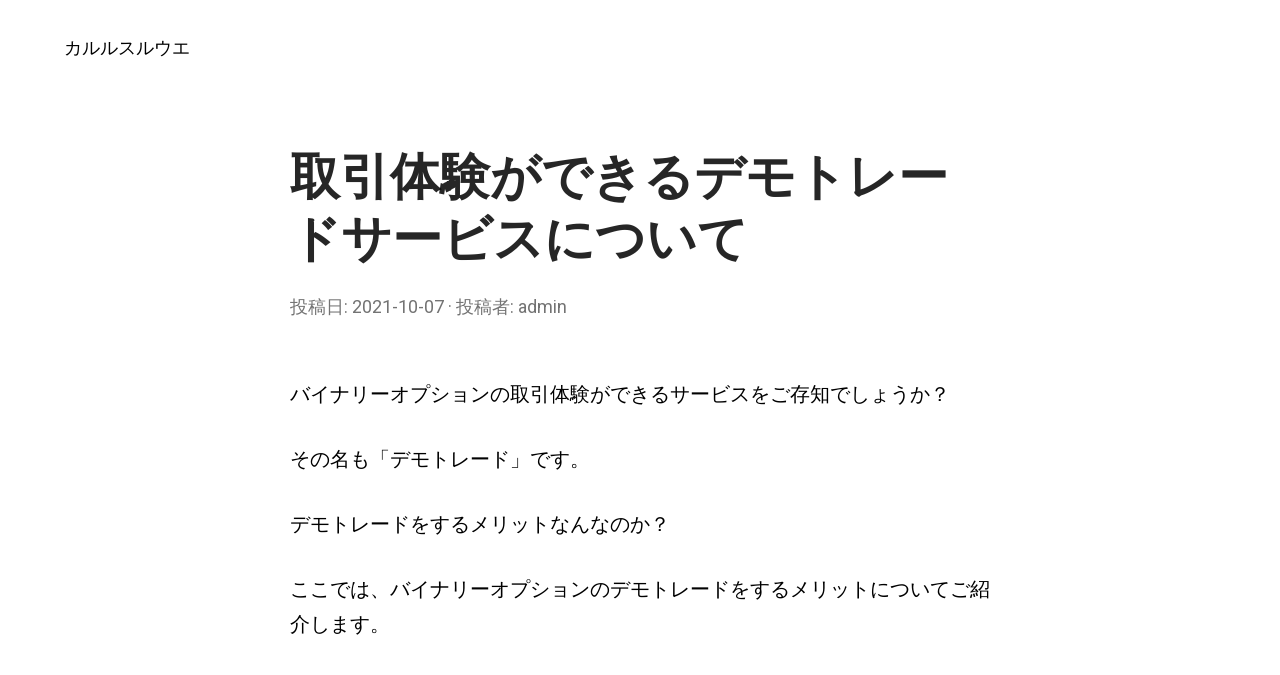

--- FILE ---
content_type: text/css
request_url: https://arikihulastudio.com/wp-content/themes/writings/style.css?ver=6.8.3
body_size: 11446
content:
/*!
Theme Name: Writings
Theme URI: http://dinevthemes.com/themes/writings-pro/
Author: Dmitry Dinev
Author URI: http://www.dinevthemes.com/
Description: Writings is a Gutenberg-ready theme for writers, publishers, and content marketers. The theme comes with built Latest Posts block pattern and support few plugins extending the block editor like Atomic Block, CoBlocks, Getwid. RTL Language Support. Live Demo - http://demo.dinevthemes.com/writings/
Version: 1.5.3
Tested up to: 5.7
Requires PHP: 5.6
License: GNU General Public License v2 or later
License URI: http://www.gnu.org/licenses/gpl-2.0.html
Text Domain: writings
Tags: blog, news, one-column, custom-menu, featured-images, threaded-comments, translation-ready, rtl-language-support, custom-background, custom-logo, custom-colors, editor-style, theme-options, wide-blocks, block-styles, block-patterns
*/
/*--------------------------------------------------------------
TABLE OF CONTENTS:
----------------------------------------------------------------
1. CSS Reset
2. Accessibility
3. Alignments
4. Clearings
5. Typography
6. Forms
7. Document Setup
8. General Layout
9. Posts List
10. Entry Content
11. Comment
12. Templates
13. Dark Mode
14. Attachment Page
15. 404 Page
16. Social Links Menu | SVG icons
17. Block styles
18. Plugins
19. Media Queries
--------------------------------------------------------------*/
/*--------------------------------------------------------------
1.0 CSS Reset
Based on Normalize v7.0.0 | MIT License | @link github.com/necolas/normalize.css
--------------------------------------------------------------*/
html {
  line-height: 1.15;
  -ms-text-size-adjust: 100%;
  -webkit-text-size-adjust: 100%;
}

html, body { 
    margin: 0; 
    padding: 0; 
    height: 100%; 
    min-height: 100%; 
}

h1,
h2,
h3,
h4,
h5,
h6,
p,
blockquote,
address,
big,
cite,
code,
em,
img,
small,
strike,
sub,
sup,
li,
ol,
ul,
fieldset,
form,
label,
legend,
button,
table,
caption,
tr,
th,
td {
	margin:0;
	padding:0;
	border:0;
	font-weight:normal;
	font-style:normal;
	font-size:100%;
	line-height:1;
	text-align:left;
}

table {
	border-collapse:collapse;
	border-spacing:0;
}

article,
aside,
footer,
header,
nav,
section {
  display: block;
}

h1 {
  font-size: 2em;
  margin: 0.67em 0;
}

figcaption,
figure,
main {
  display: block;
}

figure {
  margin: 1em 40px;
}

hr {
  box-sizing: content-box;
  height: 0;
  overflow: visible;
}

pre {
  font-family: monospace, monospace;
  font-size: 1em;
}

a {
  background-color: transparent;
  -webkit-text-decoration-skip: objects;
  outline:none;
}

abbr[title] {
  border-bottom: none;
  text-decoration: underline;
  text-decoration: underline dotted;
}

b,
strong {
  font-weight: inherit;
}

b,
strong {
  font-weight: bolder;
}

code,
kbd,
samp {
  font-family: monospace, monospace;
  font-size: 1em;
}

dfn {
  font-style: italic;
}

mark {
  background-color: #ff0;
  color: #000;
}

small {
  font-size: 80%;
}

sub,
sup {
  font-size: 75%;
  line-height: 0;
  position: relative;
  vertical-align: baseline;
}

sub {
  bottom: -0.25em;
}

sup {
  top: -0.5em;
}

ol, ul { list-style:none; }

blockquote:before, 
blockquote:after { content:""; }

input[type="search"]::-webkit-search-decoration,
input[type="search"]::-webkit-search-cancel-button,
input[type="search"]::-webkit-search-results-button,
input[type="search"]::-webkit-search-results-decoration {
  display: none;
}

audio,
video {
  display: inline-block;
}

audio:not([controls]) {
  display: none;
  height: 0;
}

img {
  border-style: none;
}

svg:not(:root) {
  overflow: hidden;
}

button,
input,
optgroup,
select,
textarea {
  font-family: sans-serif; /* 1 */
  font-size: 100%; /* 1 */
  line-height: 1.15; /* 1 */
  margin: 0; /* 2 */
}

button,
input { /* 1 */
  overflow: visible;
}

button,
select { /* 1 */
  text-transform: none;
}

button,
html [type="button"], /* 1 */
[type="reset"],
[type="submit"] {
  -webkit-appearance: button; /* 2 */
}

button::-moz-focus-inner,
[type="button"]::-moz-focus-inner,
[type="reset"]::-moz-focus-inner,
[type="submit"]::-moz-focus-inner {
  border-style: none;
  padding: 0;
}

button:-moz-focusring,
[type="button"]:-moz-focusring,
[type="reset"]:-moz-focusring,
[type="submit"]:-moz-focusring {
  outline: 1px dotted ButtonText;
}

fieldset {
  padding: 0.35em 0.75em 0.625em;
}

legend {
  box-sizing: border-box; /* 1 */
  color: inherit; /* 2 */
  display: table; /* 1 */
  max-width: 100%; /* 1 */
  padding: 0; /* 3 */
  white-space: normal; /* 1 */
}

progress {
  display: inline-block; /* 1 */
  vertical-align: baseline; /* 2 */
}

textarea {
  overflow: auto;
}

[type="checkbox"],
[type="radio"] {
  box-sizing: border-box; /* 1 */
  padding: 0; /* 2 */
}

[type="number"]::-webkit-inner-spin-button,
[type="number"]::-webkit-outer-spin-button {
  height: auto;
}

[type="search"] {
  -webkit-appearance: textfield; /* 1 */
  outline-offset: -2px; /* 2 */
}

[type="search"]::-webkit-search-cancel-button,
[type="search"]::-webkit-search-decoration {
  -webkit-appearance: none;
}

::-webkit-file-upload-button {
  -webkit-appearance: button; /* 1 */
  font: inherit; /* 2 */
}

details, /* 1 */
menu {
  display: block;
}

summary {
  display: list-item;
}

canvas {
  display: inline-block;
}

template {
  display: none;
}

[hidden] {
  display: none;
}

/*--------------------------------------------------------------
2.0 Accessibility
--------------------------------------------------------------*/

/* Text meant only for screen readers. */

.screen-reader-text {
	clip: rect(1px, 1px, 1px, 1px);
	height: 1px;
	overflow: hidden;
	position: absolute !important;
	width: 1px;
	word-wrap: normal !important; /* Many screen reader and browser combinations announce broken words as they would appear visually. */
}

.screen-reader-text:focus {
	background-color: #f1f1f1;
	-webkit-border-radius: 3px;
	border-radius: 3px;
	-webkit-box-shadow: 0 0 2px 2px rgba(0, 0, 0, 0.6);
	box-shadow: 0 0 2px 2px rgba(0, 0, 0, 0.6);
	clip: auto !important;
	color: #21759b;
	display: block;
	font-size: 14px;
	font-size: 0.875rem;
	font-weight: 700;
	height: auto;
	left: 5px;
	line-height: normal;
	padding: 15px 23px 14px;
	text-decoration: none;
	top: 5px;
	width: auto;
	z-index: 100000; /* Above WP toolbar. */
}

/*--------------------------------------------------------------
3.0 Alignments
--------------------------------------------------------------*/

.alignleft {
	display: inline;
	float: left;
	margin-right: 1.5em;
}

.alignright {
	display: inline;
	float: right;
	margin-left: 1.5em;
}

.aligncenter {
	clear: both;
	display: block;
	margin-left: auto;
	margin-right: auto;
}

/*--------------------------------------------------------------
4.0 Clearings
--------------------------------------------------------------*/

.clear:before,
.clear:after,
.entry-content:before,
.entry-content:after,
.entry-footer:before,
.entry-footer:after,
.comment-content:before,
.comment-content:after,
.site-header:before,
.site-header:after,
.site-content:before,
.site-content:after,
.site-footer:before,
.site-footer:after,
.nav-links:before,
.nav-links:after,
.pagination:before,
.pagination:after,
.comment-author:before,
.comment-author:after,
.comment-meta:before,
.comment-meta:after {
	content: "";
	display: table;
	table-layout: fixed;
}

.clear:after,
.entry-content:after,
.entry-footer:after,
.comment-content:after,
.site-header:after,
.site-content:after,
.site-footer:after,
.nav-links:after,
.pagination:after,
.comment-author:after,
.comment-meta:after {
	clear: both;
}

/*--------------------------------------------------------------
5.0 Base Typography
--------------------------------------------------------------*/
body * {
    text-rendering: optimizeLegibility;
    -webkit-font-smoothing: antialiased;
}

body {
	font-family: 'Roboto', sans-serif;
    font-size: 20px;
}


button,
input,
select,
textarea {
	color: rgba(0, 0, 0, 0.85);
	font-family: 'Roboto', sans-serif;
	font-size: 16px;
	font-size: 0.9375rem;
	font-weight: normal;
	line-height: 1.66;
}


h1,
h2,
h3,
h4,
h5,
h6 {
	clear: both;
	line-height: 1.25;
	margin: 0 0 0.75em;
	padding: 1.5em 0 0;
}


h1,
h2,
h3,
h4,
h5,
h6 {
	font-family: 'Roboto', sans-serif;
	font-weight: 900;
	color: rgba(0, 0, 0, 0.85);
}

h1 {
	font-size: 40px;
}

h2 {
	font-size: 36px;
}

h3 {
	font-size: 32px;
}

h4 {
	font-size: 28px;
}

h5 {
	font-size: 24px;
}

h6 {
	font-size: 20px;
	text-transform: uppercase;
}

h1:first-child,
h2:first-child,
h3:first-child,
h4:first-child,
h5:first-child,
h6:first-child {
	padding-top: 0;
}

p {
	margin: 0 0 1.5em;
	padding: 0;
}

dfn,
cite,
em,
i {
	font-style: italic;
}

em strong,
strong em {
    font-weight: bold;
}

blockquote {
	margin: 0;
	overflow: hidden;
	padding: 0;
	quotes: "" "";
}

blockquote:before,
blockquote:after {
	content: '';
}

blockquote cite {
	display: block;
	margin-top: 0.5em;
}

q {
	font-weight: 700;
	font-size: 110%;
	    display: block;
    text-align: center;
}

address {
    margin: 0 0 1.5em;
	font-weight: 300;
	    line-height: 1.5;
}

pre {
	background: #eee;
	font-family: "Courier 10 Pitch", Courier, monospace;
	font-size: 16px;
	font-size: 0.9375rem;
	margin-bottom: 1.6em;
	max-width: 100%;
	overflow: auto;
	padding: 1.6em;
}

code,
kbd,
tt,
var {
	font-family: Monaco, Consolas, "Andale Mono", "DejaVu Sans Mono", monospace;
	font-size: 18px;
	font-size: 1.12rem;
}

abbr,
acronym {
	border-bottom: 1px dotted #666;
	cursor: help;
}

mark,
ins {
	background: #eee;
	text-decoration: none;
}

big {
	font-size: 120%;
}

:focus {
	outline: none;
}

/*--------------------------------------------------------------
6.0 Forms
--------------------------------------------------------------*/

label {
	color: #333;
	display: block;
	font-weight: 400;
	margin-bottom: 0.5em;
}

.post-password-form label {
    font-size: 16px;
    line-height: 2em;
}

.post-password-form p {
    text-align: center;
}

fieldset {
    border: 1px solid rgba( 0, 0, 0, .2 );
    padding: 25px;
	margin-bottom: 1em;
}

fieldset legend {
    font-size: 16px;
    font-weight: 700;
    padding: 0 15px;
}

input[type="text"],
input[type="email"],
input[type="url"],
input[type="password"],
input[type="search"],
input[type="number"],
input[type="tel"],
input[type="range"],
input[type="date"],
input[type="month"],
input[type="week"],
input[type="time"],
input[type="datetime"],
input[type="datetime-local"],
input[type="color"],
textarea {
	color: #666;
	background: #fff;
	background-image: -webkit-linear-gradient(rgba(255, 255, 255, 0), rgba(255, 255, 255, 0));
	border: 1px solid #bbb;
	-webkit-border-radius: 3px;
	border-radius: 3px;
	display: block;
	padding: 0.7em;
	width: 100%;
}

input[type="text"]:focus,
input[type="email"]:focus,
input[type="url"]:focus,
input[type="password"]:focus,
input[type="search"]:focus,
input[type="number"]:focus,
input[type="tel"]:focus,
input[type="range"]:focus,
input[type="date"]:focus,
input[type="month"]:focus,
input[type="week"]:focus,
input[type="time"]:focus,
input[type="datetime"]:focus,
input[type="datetime-local"]:focus,
input[type="color"]:focus,
textarea:focus {
	color: #222;
	border-color: #333;
}

textarea {
	resize: vertical;
}

select {
	border: 1px solid #bbb;
	-webkit-border-radius: 3px;
	border-radius: 3px;
	height: 3em;
	max-width: 100%;
}

input[type="radio"],
input[type="checkbox"] {
	margin-right: 0.5em;
}

input[type="radio"] + label,
input[type="checkbox"] + label {
	font-weight: 400;
}

.wp-block-button .wp-block-button__link,
button,
input[type="button"],
input[type="submit"],
.button {
	background-color: #222;
	border: 0;
	-webkit-border-radius: 2px;
	border-radius: 2px;
	-webkit-box-shadow: none;
	box-shadow: none;
	color: #fff;
	cursor: pointer;
	display: inline-block;
	font-size: 16px;
	padding: 0.75em 2em;
	text-shadow: none;
	-webkit-transition: background 0.2s;
	transition: background 0.2s;
}

input + button,
input + input[type="button"],
input + input[type="submit"] {
	padding: 0.75em 2em;
}

button.secondary,
input[type="reset"],
input[type="button"].secondary,
input[type="reset"].secondary,
input[type="submit"].secondary {
	background-color: #ddd;
	color: #222;
}

button:hover,
button:focus,
input[type="button"]:hover,
input[type="button"]:focus,
input[type="submit"]:hover,
input[type="submit"]:focus {
	background: #767676;
}

button.secondary:hover,
button.secondary:focus,
input[type="reset"]:hover,
input[type="reset"]:focus,
input[type="button"].secondary:hover,
input[type="button"].secondary:focus,
input[type="reset"].secondary:hover,
input[type="reset"].secondary:focus,
input[type="submit"].secondary:hover,
input[type="submit"].secondary:focus {
	background: #bbb;
}

::-webkit-input-placeholder {
	color: #333;
	font-family: 'Roboto', sans-serif;
}

:-moz-placeholder {
	color: #333;
	font-family: 'Roboto', sans-serif;
}

::-moz-placeholder {
	color: #333;
	font-family: 'Roboto', sans-serif;
	opacity: 1;
}

:-ms-input-placeholder {
	color: #333;
	font-family: 'Roboto', sans-serif;
}

.required {
    color: red;
}

/*--------------------------------------------------------------
7.0 Document Setup
--------------------------------------------------------------*/

body {
    background: #fff;
	border: none;
    color: #000;
}

body a {
	color: #000;
	text-decoration: none;
}

img,
video {
    height: auto;
	display: block;
	max-width: 100%;
}

.group:after,
.pagination:after,
.gallery:after {
	clear: both; 
	content: "";
	display: block;
}

.bypostauthor {
}

hr {
	background-color: #ececec;
	border: 0;
	height: 1px;
	margin-bottom: 1.5em;
}

ul,
ol {
	margin: 0 0 1.5em;
	padding: 0;
}

ul {
	list-style: disc;
}

ol {
	list-style: decimal;
}

li > ul,
li > ol {
	margin-bottom: 0;
	margin-left: 1.5em;
}

dt {
	font-weight: 700;
}

dd {
	margin: 0 1.5em 1.5em;
}

table {
    border-collapse: collapse;
    border-spacing: 0;
    empty-cells: show;
    font-size: 1em;
    margin-bottom: 30px;
    max-width: 100%;
    overflow: hidden;
    width: 100%;
}

thead {
    vertical-align: bottom;
    white-space: nowrap;
}

thead th {
	border-bottom: 2px solid #bbb;
	padding-bottom: 0.5em;
}

tbody {
    display: table-row-group;
    vertical-align: middle;
    border-color: inherit;
}

tbody > tr:nth-child(odd) {
    background: #eee;
}

tr {
	border-bottom: 1px solid #eee;
}

th {
    font-weight: bold;
}

th, td {
    margin: 0;
    overflow: visible;
    padding: 2.5%;
}

th:first-child,
td:first-child {
}

th:last-child,
td:last-child {
}

/* Fixes linked images */
.entry-content a img,
.widget a img {
	-webkit-box-shadow: 0 0 0 8px #fff;
	box-shadow: 0 0 0 8px #fff;
}

.post-thumbnail a img {
	-webkit-backface-visibility: hidden;
	-webkit-transition: opacity 0.2s;
	transition: opacity 0.2s;
}

.post-thumbnail a:hover img,
.post-thumbnail a:focus img {
	opacity: 0.7;
}

.wp-custom-header-video-button {
    margin-top: -40px;
    position: absolute;
}

/*--------------------------------------------------------------
8.0 General Layout
--------------------------------------------------------------*/

html {
	-webkit-box-sizing: border-box;
	-moz-box-sizing: border-box;
	box-sizing: border-box;
}

*,
*:before,
*:after {
	/* Inherit box-sizing to make it easier to change the property for components that leverage other behavior; see http://css-tricks.com/inheriting-box-sizing-probably-slightly-better-best-practice/ */
	-webkit-box-sizing: inherit;
	-moz-box-sizing: inherit;
	box-sizing: inherit;
}

body {
	background: #fff;
	/* Fallback for when there is no custom background color defined. */
}

.site {
	position: relative;
	word-wrap: break-word;
    overflow: hidden;
}

.site-header:after,
.site-content:after,
.site-footer:after,
.wrap-inner:after,
.wrap:after,
.row:after {
	clear: both;
	content: "";
	display: block;
}

.site-header {
    padding: 20px 0;
    position: relative;
    z-index: 999;
}

.site-title {
    padding: 10px 0;
    display: inline-block;
}

.site-branding img {
    max-height: 56px;
	width: auto;
	display: inline-block;
}


/*changed the way, look in the file functions.php writings_extra_menu_link*/
.search-icon:before {
    content: '\f400';
    color: #2c2c2c;
    font-family: Genericons;
    font-style: normal;
    font-weight: bold;
    -webkit-font-smoothing: antialiased;
    -moz-osx-font-smoothing: grayscale;
}


.icon-search {
    height: 16px;
    width: 16px;
    fill: #2c2c2c;
}

.search-submit {
    top: 0;
	left: 0;
    position: absolute;
	height: 80px;
    background-color: transparent;
}

button.search-submit,
button.search-submit:hover {
    background: transparent;
}

.search-submit:hover,
.search-submit:focus {
    background-color: transparent;
    border: 0;
}

.site-search input {
    background: #fff;
    border: 0;
    border-radius: 0;
    height: 80px;
    margin: 0 !important;
    padding-left: 3.5em;
	font-size: 18px;
}

.site-search {
    box-shadow: 0 2px 40px 0 rgba(0,0,0,0.2);
	display: none;
	transform: translateY(0);
}

.admin-bar .site-search {
    margin-top: 40px;
}

.night-btn {
	color: #4c4c4c;
    cursor: pointer;
    padding: .65em .5em;
}

.dark-mode .night-btn {
	color: #efefef;
}

.page-content .site-search {
	display: block;
}

.wrap-inner {
    margin: 0 auto;
    max-width: 1240px;
    width: 90%;
}

.archive-description {
    line-height: 1.5;
}

.comment-reply-link,
.edit-link {
    background-color: #f1f1f1;
    border-radius: 2px;
}

.edit-link {
    padding: 0 8px 2px 8px;
}

.comment .edit-link,
.comment-reply-link {
    padding: 2px 8px;
}

a.comment-reply-link:hover,
.edit-link a:hover {
	text-decoration: none;
}

a.comment-reply-link,
.edit-link a {
    color: rgba( 0, 0, 0, .75 );
    text-transform: uppercase;
    font-size: 14px;
    font-weight: 600;
}

.comment-form-cookies-consent label {
    display: inline-block;
}

.site-footer {
    padding: 40px 0;
}

.site-info {
    margin-top: 12px;
}

.site-info,
.site-footer .social-navigation {
    display: inline-block;
}

.site-footer .social-navigation {
    float: right;
}

.site-header-menu,
.site-branding,
.entry-meta,
.link-more,
.entry-footer,
.nav-links .post-title,
.site-info,
.comment-form,
.no-comments {
    font-size: 18px;
    font-size: .9em;
}

.entry-header .sticky-post {
    text-transform: uppercase;
    font-size: .75em;
    font-weight: 600;
    letter-spacing: 1px;
}

/*--------------------------------------------------------------
9.0 Posts List
--------------------------------------------------------------*/

.sticky-post + .title {
    padding-top: .25em;
}

.entries-list article {
    margin-bottom: 7em;
}

.preview-featured-image {
    margin-bottom: 1.5em;
}

.preview-featured-image img {
    margin: 0 auto;
}

.preview-featured-image img:hover {
    opacity: .9;
}

.entry-header + .preview-featured-image {
    margin-top: 40px;
}

.preview-featured-image + .entry-summary {
    margin-top: 60px;
}

.preview-featured-image figure,
.entries-list figure {
    margin: 0;
}

.search-results-list article {
    	margin-bottom: 3em;
	min-height: 250px;
}

.title {
    font-size: 40px;
}

span + .title {
    padding-top: .2em;
}


/* Jetpack Infinite Scroll ---------------------------- */

.infinite-scroll .post-pagination {
	display: none;
}

/* Loading Button */

.infinite-scroll .posts {
	padding-bottom: 130px;
}

.infinite-scroll.infinity-end .posts {
	padding-bottom: 0;
}

.infinite-scroll #infinite-handle {
	position: relative;
	text-align: center;
	margin: 20px 0;
}

.infinite-scroll #infinite-handle span {
	background: none;
	padding: 0 0 0 0;
}

.infinite-scroll #infinite-handle button,
.infinite-scroll #infinite-handle button:hover,
.infinite-scroll #infinite-handle button:focus {
	background: none;
	border-radius: 0;
	color: rgba( 0, 0, 0, .5 );
	font-size: 18px;
    text-transform: uppercase;
	padding: 0;
	transition: color .2s ease-in-out;
}

.infinite-scroll #infinite-handle button:hover,
.infinite-scroll #infinite-handle button:focus {
	color: #000;
}

/* Loading Animation */

.infinite-loader {
	height: 40px;
	position: relative;
	margin: 20px 0;
	margin-left: calc( 50% - 20px );
	width: 40px;
}

.infinite-loader * {
	display: none;
}

.infinite-loader:before, 
.infinite-loader:after {
	-webkit-animation: sk-bounce 2.0s infinite ease-in-out;
	animation: sk-bounce 2.0s infinite ease-in-out;
	background: rgba( 0, 0, 0, .25 );
	border-radius: 50%;
	content: "";
	height: 100%;
	opacity: 0.6;
	position: absolute;
	left: 0;
	top: 0;
	width: 100%;
}

.infinite-loader:after {
	-webkit-animation-delay: -1.0s;
	animation-delay: -1.0s;
}

@-webkit-keyframes sk-bounce {
	0%, 100% { -webkit-transform: scale(0.0) }
	50% { -webkit-transform: scale(1.0) }
}

@keyframes sk-bounce {
	0%, 100% { 
		-webkit-transform: scale(0.0);
		transform: scale(0.0);
	} 50% { 
		-webkit-transform: scale(1.0);
		transform: scale(1.0);
	}
}

/*--------------------------------------------------------------
10.0 Entry Content
--------------------------------------------------------------*/

.page-header {
    display: -webkit-box;
    display: -ms-flexbox;
    display: flex;
    -webkit-box-orient: vertical;
    -webkit-box-direction: normal;
    -ms-flex-direction: column;
    flex-direction: column;
    margin: 50px auto 60px;
    max-width: 100%;
    min-height: 150px;
    width: 700px;
	text-align: left;
}

.error-404 .page-header {
	text-align: center;
}

.page-header > div {
    display: -webkit-box;
    display: -ms-flexbox;
    display: flex;
    -webkit-box-flex: 1;
    -webkit-flex: 1;
    -ms-flex: 1;
    flex: 1;
    -webkit-box-orient: vertical;
    -webkit-box-direction: normal;
    -ms-flex-direction: column;
    flex-direction: column;
	-webkit-box-pack: left;
    -ms-flex-pack: left;
    justify-content: left;
    height: 100%;
    width: 100%;
}

.headline.page-header {
    margin-bottom: 100px;
}

.page-title,
.entry-title,
.entry-meta {
	text-align: inherit;
}

.page-header .entry-title,
.page-header .page-title {
    margin: 0;
}

.page-header .byline:before {
    content: " \00b7";
}

.page-header p {
    font-size: 20px;
    line-height: 1.5;
    text-align: inherit;
}

.page-header p,
.page-header .entry-meta {
	margin-top: 1.5em;
	margin-bottom: 0;
}

.page-header .archive-description {
    margin-top: 1.5em;
}

.page-header .archive-description p {
    margin: 0;
}

.entry-header {
    padding: 20px 0;
}

.entry-summary:after {
/*
    content: '';
    display: block;
    margin: 60px auto 0;
    width: 20%;
    height: 2px;
    background-color: #000;
	*/
}

.entry-header,
.entry-content,
.entry-summary,
.entry-footer,
.post-navigation,
.comments-area {
    position: relative;
    font-family: 'Roboto', sans-serif;
    max-width: 700px;
    margin: 0 auto;
}

.page-title,
.entry-title {
	font-size: 50px;
}

.entry-content a {
	border-bottom: solid 1px #000;
}

.entry-content a img {
	border-bottom: none;
}

.entry-content a:focus,
.entry-content a:hover {
	border-bottom: solid 2px currentColor;
}

.entry-content a:focus img,
.entry-content a:hover img {
	border-bottom: none;
}

.more-link {
	box-shadow: inset 0 -2px 0 currentColor;
	transition: .3s ease;
}

.more-link:hover {
	box-shadow: none;
}

.cat-links,
.tags-links,
.comments-link {
    	padding-right: 10px;
}

.entry-footer,
.post-navigation {
    	margin-top: 40px;
    	margin-bottom: 40px;
	line-height: 1.5;
}

.entry-meta *,
.entry-footer *,
.comment-metadata time,
.site-info,
.site-info a {
    	color: rgba(0, 0, 0, 0.55);
}

em {
    	font-style: italic;
}

hr {
	border: none;
	border-top: 1px solid rgba( 0, 0, 0, 0.13 );
	margin: 50px 0;
}

.entry-content > *:first-child {
	margin-top: 0;
}

.entry-content > *:last-child {
	margin-bottom: 0;
}


dd,
dt,
th,
td,
address,
pre,
.entry-content p,
.entry-summary p,
.entry-content li,
.entry-summary li,
.error-404 .page-content p,
.not-found p {
	line-height: 1.75;
}

.aligncenter .wp-block-column p {
    	text-align: center;
}

.entry-content p,
.entry-content dl,
.entry-content ul,
.entry-content ol,
.entry-content table {
}

.entry-content > ol,
.entry-content > ul {
    margin-bottom: 30px;
}

.entry-content ol,
.entry-content ul:not(.wp-block-gallery) {
    margin-left: 40px;
}

.entry-content ul { list-style: disc; }
.entry-content ul ul { list-style: circle; }
.entry-content ul ul ul { list-style: square; }

.entry-content ol { list-style: decimal; }
.entry-content ol ol { list-style: lower-alpha; }
.entry-content ol ol ol { list-style: lower-roman; }

.entry-summary li,
.entry-content li {
	margin-top: 15px;
}

dt {
	font-weight: 700;
}

dd + dt { 
	margin-top: 15px; 
}

code {
	background: rgba( 0, 0, 0, 0.1 );
	padding: 0 1px;
	font-size: 18px;
}

.wp-block-pullquote.alignleft>p,
.wp-block-pullquote.alignright>p {
    	font-size: inherit;
}

.wp-block-pullquote {
    border-color: #2c2c2c;
    padding: 1em 0;
}

/* Images ----------------------------- */

.single-featured-image-header {
	margin: 0 auto;
	margin-bottom: 60px;
	width: 100%;
}

.preview-image img,
.single-featured-image-header img {
	width: 100%;
}

/* Quotes ----------------------------- */

blockquote {
        margin: 30px 0;
		padding-left: 40px;
}

blockquote p {
    font-weight: 700;
    font-size: 110%;
    color: #000;
	margin: 0;
}

blockquote cite {
    display: block;
    text-align: right;
    font-style: italic;
}

blockquote cite:before {
    content: '- ';
}


/* Pull Quotes ----------------------------- */

.entry-content .pull {
	font-size: 110%;
	font-weight: 700;
	letter-spacing: -0.025em;
	line-height: 1.2;
	position: absolute;
	width: 280px;
}

.entry-content .pull.left {
	hanging-punctuation: first;
	right: calc( 100% + 40px );
}

.entry-content .pull.right {
	hanging-punctuation: last;
	left: calc( 100% + 40px );
	text-align: right;
}


/* Page Media ------------------------------ */

.wp-caption { 
	display: block;
	max-width: 100%;
}

.gallery-caption,
.wp-caption-text {
    font-size: 0.8em;
	margin: 10px 0 0;
}

.entry-content .gallery-caption,
.entry-content .wp-caption-text {
	margin-bottom: 0;
}

.wp-caption-text {
	color: rgba( 0, 0, 0, .5 );
}

.wp-caption-text a {
	color: inherit;
}

.alignleft,
.alignright {
	margin-bottom: 20px;
    max-width: 40%;
}

.alignleft {
	float: left;
	margin: 5px 40px 30px -80px;
}

.alignright {
	float: right;
	margin: 5px -80px 30px 40px;
}

.aligncenter,
.alignnone { 
	margin: 50px auto; 
}

.alignnone {
	margin-left: -80px;
	margin-right: -80px;
	max-width: calc( 100% + 160px );
}

.alignnone img {
	width: 100%;
}


/* GALLERIES */

.gallery {
        display: -ms-flex;
        display: -webkit-box;
        display: -ms-flexbox;
    display: flex;
		-ms-flex-wrap: wrap;
    flex-wrap: wrap;
    margin: 50px 0 30px;
    padding: 0;
    position: relative;
        left: calc( 50% - 630px );
    width: 1260px;
}

.gallery + .gallery {
	margin-top: -30px;
}

.gallery .gallery-item {
    display: block;
	float: left;
    margin: 0 0 20px;
    padding: 0 10px;
	position: relative;
    width: 100%;
}

.gallery-columns-1 .gallery-item { width: 100%; }
.gallery-columns-2 .gallery-item { width: 50%; }
.gallery-columns-3 .gallery-item { width: 33.3%; }
.gallery-columns-4 .gallery-item { width: 25%; }
.gallery-columns-5 .gallery-item { width: 20%; }
.gallery-columns-6 .gallery-item { width: 16.6%; }
.gallery-columns-7 .gallery-item { width: 14.28%; }
.gallery-columns-8 .gallery-item { width: 12.5%; }
.gallery-columns-9 .gallery-item { width: 11.1%; }

.gallery .gallery-item a {
    border: none;
	display: block;
    line-height: 0;
	text-align: center;
}

.gallery img {
	width: 100%;
}

.gallery-caption {
	background: #fff;
	color: #000;
	font-family: 'Roboto', sans-serif;
    font-size: 10px;
	line-height: 1.35;
	margin: 0;
	max-width: calc( 100% - 40px );
	max-height: 50%;
	overflow: hidden;
	padding: 12px 14px;
	position: absolute;
		bottom: 10px;
		left: 20px;	
}

.gallery-columns-1 .gallery-caption,
.gallery-columns-2 .gallery-caption,
.gallery-columns-3 .gallery-caption {
	bottom: 40px;
	font-size: 14px;
	left: 50px;
	max-width: calc( 100% - 100px );
}

.gallery-columns-3 .gallery-caption {
	bottom: 30px;
	left: 40px;
	max-width: calc( 100% - 80px );
}

.entry-content .tiled-gallery {
	margin: 50px auto 50px auto;
}

/* Gutenberg gallery tweak */

.wp-block-gallery .blocks-gallery-item figcaption {
    	padding: 3px;
}

/* Post Navigation ------------------------------ */

.nav-next,
.nav-previous {
    display: inline-block;
	vertical-align: top;
	width: 50%;
}

.nav-next {
    text-align: right;
	    float: right;
}



.single-post .nav-links {
        border-top: 2px solid rgba(0, 0, 0, 0.9);
    padding: 10px 0;
}

.meta-nav {
    display: block;
    font-size: 14px;
    color: rgba(0, 0, 0, 0.55);
}

/* Numbers Navigation ------------------------------ */

.pagination .page-numbers {
    text-align: center;
}

ul.page-numbers {
	list-style: none;
	margin: 0;
}

ul.page-numbers li {
	display: inline-block;
	text-align: center;
	line-height: 2.25em;
}

.page-numbers a,
.page-numbers span {
	background-color: rgba(0, 0, 0, 0.1);
	color: rgba(0, 0, 0, 0.75);
	border: 1px solid rgba(0, 0, 0, 0);
	border-radius: 3px;
	cursor: pointer;
	width: auto;
	padding: 6px 12px;
    font-size: 18px;
	line-height: 1em;
	text-decoration: none;
	transition: 0.15s all ease-in-out;
}

.page-numbers span.current {
	background: #222;
	color: #fff;
	text-decoration: none;
}

a.page-numbers:hover {
    background-color: rgba(0, 0, 0, 0);
}

/*--------------------------------------------------------------
11.0 Comment
--------------------------------------------------------------*/

img.avatar {
    margin-right: 10px;
	margin-top: -5px;
}

.comment .avatar {
    border-radius: 100px;
    float: left;
    width: 44px;
    height: 44px;
}

.says {
    display: none;
}

.comment-author {
	    font-size: 18px;
    margin-top: 5px;
}

.comment-metadata {
    font-size: 14px;
    font-size: .875rem;
    display: block;
    margin-top: -10px;
    margin-bottom: 8px;
}

.comment-metadata .edit-link {
    margin-left: 10px;
}

.comment .reply,
.comment-content {
    margin-left: 55px;
    margin-top: 20px;
}

.comment .reply {
    display: block;
    margin-top: 15px;
}

.comment {
    margin: 0 0 60px;
    list-style-type: none;
}

.comment-body {
    margin-bottom: 40px;
}

.comment .comment-content p {
    line-height: 1.5;
	margin-bottom: 10px;
}

.comments-area {
    margin-bottom: 60px;
}

.no-comments {
    text-align: center;
    margin: 0;
    font-weight: 700;
}

/*--------------------------------------------------------------
12.0 Templates
--------------------------------------------------------------*/

/* Frontpage ------------------------------ */

.front-page-section {
    margin-bottom: 0;
}

.front-page-section:last-child {
    margin-bottom: 0;
}

li.categories > ul {
    margin-left: 2em;
}

li.categories, .categories li {
    list-style: none;
    padding: 10px 0;
}

.children li {
    padding-bottom: 0;
}

.front-recent-post .title {
    font-size: 32px;
    padding-top: 0;
}

.recent-post-list {
    width: 100%;
    max-width: 700px;
    margin: 0 auto;
}

.recent-post-list hr {
    border-top: 2px solid rgba(0, 0, 0, 0.9);
}

.front-recent-post {
    margin-top: 60px;
}

/*--------------------------------------------------------------
13.0 Dark Mode
--------------------------------------------------------------*/
body.dark-mode {
    background-color: #212735;
}

body.dark-mode,
.dark-mode mark,
.dark-mode label,
body.dark-mode a,
.dark-mode .main-navigation a,
.dark-mode .search-icon:before,
.dark-mode .no-thumbnail .title,
.dark-mode .no-thumbnail .sticky-post,
.dark-mode.infinite-scroll #infinite-handle button,
.dark-mode blockquote p,
.dark-mode .gallery-caption,
.dark-mode select,
.dark-mode h1,
.dark-mode h2,
.dark-mode h3,
.dark-mode h4,
.dark-mode h5,
.dark-mode h6,
.dark-mode .page-numbers a,
.dark-mode .page-numbers span,
.dark-mode input[type="button"],
.dark-mode input[type="submit"] {
    color: #eaeaea;
}

.dark-mode.infinite-scroll #infinite-handle button:hover,
.dark-mode.infinite-scroll #infinite-handle button:focus {
    color: #ffffff;
}

.dark-mode .entry-meta *,
.dark-mode .entry-footer *,
.dark-mode .comment-metadata time,
.dark-mode .site-info,
.dark-mode .site-info a,
.dark-mode .meta-nav,
.dark-mode .main-navigation .current-menu-item > a,
.dark-mode .main-navigation .current-menu-ancestor > a,
.dark-mode .wp-caption-text {
    color: #a2b0bf;
}

.dark-mode .nav-links {
    border-color: #eaeaea;
}

.dark-mode .page-numbers a,
.dark-mode .page-numbers span,
.dark-mode tbody > tr:nth-child(odd),
.dark-mode pre,
.dark-mode .comment-reply-link,
.dark-mode .edit-link,
.dark-mode mark,
.dark-mode ins,
.dark-mode code,
.dark-mode .social-navigation a {
    background-color: #2d3549;
}

.dark-mode .page-numbers a:hover,
.dark-mode .page-numbers span:hover,
.dark-mode .page-numbers span.current {
    background-color: rgba(45, 53, 73, .5);
}

.dark-mode button,
.dark-mode input[type="button"],
.dark-mode input[type="submit"],
.dark-mode .button {
    background-color: #2d3549;
}

.dark-mode input,
.dark-mode .site-search input,
.dark-mode select,
.dark-mode textarea,
.dark-mode input[type="button"]:hover,
.dark-mode input[type="submit"]:hover {
	color: #2d3549;
}

.dark-mode button:hover,
.dark-mode input[type="button"]:hover,
.dark-mode input[type="submit"]:hover,
.dark-mode .button:hover,
.dark-mode .social-navigation a:hover {
    background-color: #efefef;
}

.dark-mode .featured-btn:hover {
    background-color: transparent;
}

.dark-mode .social-navigation a {
    fill: #efefef;
}

.dark-mode .social-navigation a:hover,
.dark-mode .social-navigation a:focus {
    fill: #212735;
}

.dark-mode .entry-content a,
.dark-mode a.comment-reply-link,
.dark-mode .edit-link a,
.dark-mode .entry-content a {
    border-color: #efefef;
}

.dark-mode .entry-content a:hover {
    border-color: #ffffff;
}

.dark-mode .entry-content a:hover,
.dark-mode .main-navigation li:hover > a,
.dark-mode .main-navigation li.focus > a {
    color: #ffffff;
}

.dark-mode .main-navigation ul ul li {
    background-color: #2d3549;
}

.dark-mode button.search-submit,
.dark-mode button.search-submit:hover {
    background: transparent;
}

.dark-mode input[type="reset"] {
    background-color: #a2b0bf;
}

.dark-mode .widget-area {
    background-color: rgba(0, 0, 0, .2);
}

.dark-mode .mc4wp-form input[type="email"],
.dark-mode .widget input::placeholder,
.dark-mode .widget input[type="text"],
.dark-mode .widget input[type="email"],
.dark-mode .widget input[type="url"],
.dark-mode .widget input[type="password"],
.dark-mode .widget input[type="search"],
.dark-mode .widget textarea {
    color: #eaeaea;
	border-color: #eaeaea;
}

/*--------------------------------------------------------------
14.0 Attachment Page
--------------------------------------------------------------*/
.attachment-exif-data ul {
    list-style-type: none;
    margin-left: 0;
}

.attachment-exif-data li {
    margin-top: 5px;
}

/*--------------------------------------------------------------
15.0 404 Page
--------------------------------------------------------------*/
.error-404 .page-content,
.no-results .page-content {
    max-width: 700px;
    margin: 0 auto;
}

.error-404 .page-content p,
.error-404 .search-form {
    text-align: center;
}

.error-404 .page-content:after {
    content: ' ';
    margin-bottom: 100px;
    display: table;
}

/*--------------------------------------------------------------
16.0 Social Links Menu | SVG icons
--------------------------------------------------------------*/

.social-navigation {
	font-size: 18px;
	font-size: 1rem;
}

.social-navigation ul {
	list-style: none;
	margin-bottom: 0;
	margin-left: 0;
}

.social-navigation li {
	display: inline;
}

.social-navigation a {
	background-color: #eaeaea;
	-webkit-border-radius: 40px;
	border-radius: 40px;
	color: #fff;
	display: inline-block;
	height: 40px;
	margin: 0 0 .5em .5em;
	text-align: center;
	width: 40px;
}

.social-navigation a:hover,
.social-navigation a:focus {
	background-color: #2c2c2c;
	fill: #fff;
}

.social-navigation .icon {
	height: 18px;
    top: 11px;
    width: 18px;
	position: relative;
}

/* Social Menu fallbacks */

.no-svg .social-navigation a {
	background: transparent;
	color: #222;
	height: auto;
	width: auto;
}

/* Show screen reader text in some cases */

.no-svg .social-navigation li a .screen-reader-text {
	clip: auto;
	font-size: 16px;
	font-size: 1rem;
	font-weight: 400;
	height: auto;
	position: relative !important;
	width: auto;
}


/*--------------------------------------------------------------
17.0 Block styles
--------------------------------------------------------------*/

.alignwide,
.alignfull {
	width: auto;
}

.alignfull {
    margin-left: calc( -100vw / 2 + 100% / 2 );
    margin-right: calc( -100vw / 2 + 100% / 2 );
}

.alignwide {
    margin-left: calc( -1240px / 2 + 100% / 2 );
    margin-right: calc( -1240px / 2 + 100% / 2 );
}

.has-drop-cap:first-letter {
    font-weight: 700 !important;
    font-size: 5em !important;
}

.wp-block-navigation a,
.wp-block-navigation a:hover {
    border-bottom: 0;
}

.wp-block-button {
    margin: .5em 0;
}

.wp-block-button.aligncenter {
    margin: 0 auto;
    width: fit-content;
}

.is-style-outline .wp-block-button__link, 
.wp-block-button.is-style-outline .wp-block-button__link:hover {
    background-color: transparent;
    color: #32373c;
    border: 2px solid #32373c;
}

.wp-block-button .wp-block-button__link {
    border-radius: 3px;
	height: unset;
}

.wp-block-button .wp-block-button__link:hover {
    border: none;
}

.wp-block-gallery.aligncenter {
    clear: unset;
    display: flex;
}

.wp-block-social-links.alignright,
.wp-block-social-links.alignleft {
    display: flex;
}

ul.wp-block-social-links,
ul.wp-block-social-links li {
    margin-left: unset !important;
}

.wp-block-audio.alignleft,
.wp-block-audio.alignright,
.wp-block-button.alignright,
.wp-block-button.alignleft {
    width: calc( 50% - 4rem);
    margin: 0;
}

.wp-block-audio.aligncenter {
    width: calc( 50% - 4rem);
    margin: 0 auto;
}

.wp-block-quote.is-large p {
    font-size: 110%;
    font-style: normal;
    line-height: 1.75;
}

.wp-block-quotecite cite {
    font-size: 110%;
    color: initial;
}

.wp-block-pullquote {
	border-top: 3px solid #2c2c2c;
    border-bottom: 3px solid #2c2c2c;
    margin: 0 auto;
}

.wp-block-pullquote,
.wp-block-pullquote cite {
	text-align: center;
}

.wp-block-pullquote blockquote p {
    margin: 30px auto;
    text-align: center;
}

.wp-block-pullquote blockquote cite:before {
    content: '';
}

.wp-block-table {
    overflow-x: auto;
    display: table;
}

.wp-block-cover-image h2 {
    font-size: 2em;
    font-weight: 700;
    margin-bottom: 0;
    padding: 14px;
}

.wp-block-cover-image.aligncenter,
.wp-block-cover-image.alignright,
.wp-block-cover-image.alignleft {
    display: flex;
	margin: 0;
}

.wp-block-button .wp-block-button__link {
    border-radius: 2px;
    font-size: .85em;
}

audio {
    width: 100%;
}

.wp-block-calendar caption {
    text-align: center;
    padding: 1.5em 0;
}

.wp-block-calendar tbody td,
.wp-block-calendar table th {
    padding-left: .5em;
}

.wp-block-calendar table th {
    background: #333;
    color: #fff;
}

.wp-calendar-nav-next a,
.wp-calendar-nav-prev a {
    text-decoration: none;
    border-bottom: none;
}

.wp-block-calendar {
    margin-bottom: 2em;
}

/* ----- Embedded blocks ------ */

.twitter-tweet {
    margin: 0 auto;
}

iframe.wp-embedded-content {
    max-width: 100%;
    width: calc(100% + 280px);
}

/* Patterns =================== */

ul.wp-block-post-template {
    margin-left: 0 !important;
    list-style: none;
}

.wp-block-post-title a {
    border-bottom: none;
    margin-bottom: 0.8em;
}

.wp-block-post-title a:hover {
    border: none;
}

.wp-block-post-title a:hover {
    border: none;
}

.wp-block-post-date {
    padding: 0.5em 0;
}

.wp-block-media-text.has-media-on-the-right .wp-block-media-text__content {
    padding-left: 0;
}

.wp-block-media-text .wp-block-media-text__content {
	padding-right: 0;
}

.wp-block-group__inner-container h1,
.wp-block-group__inner-container h2,
.wp-block-group__inner-container h3 {
    margin-bottom: 0;
}

/* Latest Posts Widget Block --- */

ul.wp-block-latest-posts.front-page-section {
    margin-left: 0 !important;
}

.wp-block-latest-posts.front-page-section .link-more {
    display: none;
}

@media screen and (min-width: 768px) {
	.wp-block-latest-posts.front-page-section a {
		border-bottom: none;
	    font-size: 32px;
	    font-weight: 900;
	}
	.wp-block-latest-posts.front-page-section .alignright {
	    margin: 0;
	    margin-left: 1em;
	}
}

@media screen and (max-width: 767px) {
	.wp-block-latest-posts.front-page-section a {
	    font-size: 1.5em;
	    font-weight: 900;
	    line-height: 1;
	}
}

.wp-block-latest-posts.front-page-section li {
    padding-bottom: 20px;
    border-bottom: 2px solid rgba(0, 0, 0, 0.9);
    margin-bottom: 35px;
}

.wp-block-latest-posts.front-page-section .alignleft {
    margin: 0;
    margin-right: 1em;
}

.wp-block-latest-posts.front-page-section .wp-block-latest-posts__post-author,
.wp-block-latest-posts.front-page-section .wp-block-latest-posts__post-date {
    font-size: 16px;
}


/*--------------------------------------------------------------
18.0 Plugins
--------------------------------------------------------------*/
/* Getwid Blocks */

.wp-block-getwid-recent-posts__post-title a,
.wp-block-getwid-recent-posts__entry-meta a {
    border: none;
    text-decoration: none;
}

.wp-block-getwid-recent-posts__post-content {
    line-height: 1.5;
}

.wp-block-getwid-recent-posts__content-wrapper,
.wp-block-getwid-recent-posts__post-content {
    margin-bottom: 1.5em;
}

.wp-block-getwid-recent-posts__entry-meta {
    margin-bottom: 1em;
}

.wp-block-getwid-section__inner-content figure {
    margin: 0;
}

.wp-block-getwid-recent-posts__post-thumbnail a,
.wp-block-getwid-recent-posts__post-thumbnail a:hover {
	border-bottom: none;
}

@media screen and (min-width: 768px) {
	.has-layout-list .wp-block-getwid-recent-posts__post .wp-block-getwid-recent-posts__post-thumbnail+.wp-block-getwid-recent-posts__content-wrapper {
    	margin-top: auto;
    	margin-bottom:auto;
	}
	.wp-block-getwid-recent-posts__post-content {
    	margin-bottom: 0;
	}
}


/* Akismet */
.akismet_comment_form_privacy_notice {
    line-height: 1.5;
    font-size: .9em;
}

/* Atomic Blocks */
.ab-cta-title,
.ab-cta-text,
.ab-cta-text p,
.ugb-cta-title,
.ugb-pricing-box h3,
.center ul.ab-share-list,
.wp-block-coblocks-pricing-table li,
.wp-block-coblocks-feature__inner >* {
    text-align: center;
}

.ab-share-list a,
.ab-share-list a:hover,
.ab-block-cta .ab-button:hover,
.entry-content a.ab-button:hover {
	border: none;
	border-bottom: none;
    -webkit-box-shadow: none;
    box-shadow: none;
}

.ab-block-spacer hr {
    background-color: transparent;
}

.ab-block-post-grid .ab-block-post-grid-byline {
    font-size: 18px;
    font-size: .9em;
	color: rgba(0, 0, 0, 0.55);
	text-transform: none;
    letter-spacing: unset;
}

.ab-block-post-grid .ab-block-post-grid-author a:hover,
.ab-block-post-grid h2 a:hover {
	color: currentColor;
    -webkit-box-shadow: none;
    box-shadow: none;
}

.entry-content .ab-block-post-grid-title a,
.entry-content a.ab-text-link {
	    border: none;
}

.ab-block-post-grid .ab-block-post-grid-text p {
    line-height: 1.75;
}

.ab-text-link:hover {
    color: currentColor;
}

/* CoBlocks */
.wp-block-coblocks-social a,
.wp-block-coblocks-social a:hover,
.wp-block-coblocks-click-to-tweet a,
.wp-block-coblocks-click-to-tweet a:hover {
    border-bottom: none;
}

.wp-block-coblocks-pricing-table-item__price-wrapper {
    display: block;
}

/* Jetpack */
.jetpack-video-wrapper > iframe {
    margin: 0 auto !important;
}

/* WooCommerce */
.woocommerce div.product .woocommerce-tabs ul.tabs li a,
.woocommerce div.product .woocommerce-tabs ul.tabs li a:hover,
.woocommerce #respond input#submit:hover,
.woocommerce a.button:hover,
.woocommerce button.button:hover,
.woocommerce input.button:hover {
    border: none;
}

ul.products {
    margin-left: 0 !important;
}

/*--------------------------------------------------------------
19. Media Queries
--------------------------------------------------------------*/

/* 1380 PX */

@media ( max-width: 1380px ) {
	.alignwide {
    	margin-left: calc( -90vw / 2 + 90% / 2 );
    	margin-right: calc( -90vw / 2 + 90% / 2 );
	}
	
	/* PAGE MEDIA */
	.gallery {
		left: calc( 50% - 45vw - 5px );
		width: calc( 90vw + 7px );
	}
	
	/* PULL QUOTES */	
	.entry-content .pull {
		position: static;
	}
	
	.entry-content .pull.left {
		float: left;
		margin: 5px 40px 40px -80px;
	}
	
	.entry-content .pull.right {
		float: right;
		margin: 5px -80px 40px 40px;
	}
}


/* =< 980 PX */
@media screen and (max-width: 890px) {
	.wp-block-audio.alignleft,
	.wp-block-audio.alignright,
	.wp-block-button.alignright,
	.wp-block-button.alignleft {
		width: 100%;
		margin: 0 auto;
		max-width: unset;
		text-align: center;
	}
	.entries-list article {
		margin-bottom: 4em;
	}
}

/**
 * >= 910px
 */

@media screen and (min-width: 56.875em) {

	.site-header {
		display: flex;
		align-items: center;
	}
	
	.site-header-menu {
		margin-left: auto;
	}
	
	.custom-logo {
		display: inline-block;
	}
	
	.site-title,
	.site-description {
		display: inline-block;
		vertical-align: top;
		padding: 1em 0;
	}
}

/**
 * <= 909px
 */

@media screen and (max-width: 909px) {

	.site-header {
		padding: 0;
		padding-bottom: 50px;
	}
	.site-branding {
		text-align: center;
		margin: 20px 0;
	}
	.site-branding img {
		max-height: 96px;
	}
	.site-title {
		font-size: 1.5em;
	}
	.site-title,
	.site-description	{
		display: block;
		text-align: center;
	}
	.site-header-menu {
		display: none;
	}
	.head-inner {
		width: 90%;
	}
}

/* 812 PX iPhone X landscape*/
@media ( max-width: 812px ) {
	.post-preview h2 {
		font-size: 30px;
	}
}


/* 750 PX */
@media ( max-width: 750px ) {

	.alignwide {
	    margin-left: 0;
	    margin-right: 0;
	    width: 100%;
	}

	.alignleft {
		margin: 5px 25px 25px 0;
	}

	.alignright {
		margin: 5px 0 25px 25px;
	}
	
	.alignnone {
		max-width: 100%;
	}
	
	.alignnone,
	.aligncenter {
		margin: 40px auto;
	}
	
	.gallery {
		margin: 40px auto 20px;
	}
	
	.gallery + .gallery {
		margin-top: -20px;
	}
	
	.gallery-columns-1 .gallery-caption,
	.gallery-columns-2 .gallery-caption,
	.gallery-columns-3 .gallery-caption {
		bottom: 10px;
		font-size: 12px;
		left: 20px;
		max-width: calc( 100% - 40px );
	}
	
	.entry-content .pull.left {
		margin-left: 0;
	}
	
	.entry-content .pull.right {
		margin-right: 0;
	}
	
	.comment-author,
	.comment-metadata {
		padding-left: 70px;
	}
	
	.comment-author .avatar {
		left: 0;
	}

	.entries-list article {
		margin-bottom: 3em;
	}
}



/* 680 PX */
@media ( max-width: 680px ) {
	
	.site-footer .social-navigation {
		margin-top: 20px;
	}
}

/* 620 PX */
@media ( max-width: 620px ) {

    body { 
		font-size: 18px; 
	}
	
	/* Posts Preview */
	
	.posts {
		margin: -10px 0;
		position: relative;
		left: calc( 50% - 50vw + 2.5px );
		width: calc( 100vw - 5px );
	}
	
	.post-preview {
		padding: 5px;
	}
	
	.post-preview header {
		bottom: 20px;
		left: 15px;
		right: 15px;
		top: 20px;
	}
	
	.post-preview.sticky .sticky-post {
		font-size: 11px;
		letter-spacing: 1px;
		margin-bottom: 5px;
	}
	
	.post-preview h2 {
		font-size: 20px;
	}
	
	/* Singular */
	
	.page-header {
		margin-bottom: 50px;
	}
	
	@supports ( display: -webkit-flex ) or ( display: -moz-flex ) or ( display: flex ) {
		.page-header {
			height: 150px;
		}
	}
	
	/* Jetpack infinite */
	
	.infinite-scroll .posts {
		padding-bottom: 70px;
	}
	
	.infinite-scroll #infinite-handle button,
	.infinite-scroll #infinite-handle button:hover,
	.infinite-scroll #infinite-handle button:focus {
		font-size: 20px;
	}
	
	/* PAGE MEDIA */
	
	.gallery {
		left: calc( 50% - 50vw );
		margin: 40px auto 30px;
		padding: 0 5px;
		width: 100vw;
	}
	
	.gallery + .gallery {
		margin-top: -30px;
	}
	
	.gallery .gallery-item {
		margin-bottom: 10px;
		padding: 0 5px;
	}
	
	.gallery-caption {
		display: none;
	}
	
	.gallery-columns-2 .gallery-item,
	.gallery-columns-3 .gallery-item,
	.gallery-columns-4 .gallery-item,
	.gallery-columns-5 .gallery-item,
	.gallery-columns-6 .gallery-item,
	.gallery-columns-7 .gallery-item,
	.gallery-columns-8 .gallery-item,
	.gallery-columns-9 .gallery-item {
		width: 50%;
	}
	
	/* PULL QUOTES */
	
	.entry-content .pull.left,
	.entry-content .pull.right {
		float: none;
		margin: 40px 0 40px 0;
		width: 100%;
	}
	
	
	/* Comments */
	
	.comments, 
	.comment-respond {
		padding-top: 50px;
	}
	
	.comments-pagination {
		margin-top: 50px;
	}
	
	.comment-respond .comment-form-author, 
	.comment-respond .comment-form-email,
	.comment-respond .comment-form-url {
		float: none;
		margin: 20px 0 0;
		width: 100%;
	}
	.comment-respond .form-submit {
		margin-top: 30px;
	}

	/* Post Navigation */
	
	.nav-next, .nav-previous {
		display: block;
		width: 100%;
	}
	
	.nav-next {
		text-align: left;
	}
	
	.nav-previous {
		margin-bottom: 20px;
	}
}


/* 414 PX */
@media ( max-width: 414px ) {
	
	h1 {
		font-size: 2em;
	}
	
	h2 {
		font-size: 1.6em;
	}

	h3 {
		font-size: 1.4em;
	}

	h4 {
		font-size: 1.2em;
	}

	h5 {
		font-size: 1.15em;
	}

	h6 {
		font-size: 1em;
	}
	
	blockquote {
		margin: 0 0 20px 0;
		padding: 0;
	}
	
	q {
		font-size: 1.025em;
	}
	
	.preview-featured-image {
		margin-bottom: 0;
	}
	
	.preview-featured-image,
	.single-featured-image-header {
		width: 120%;
		margin-left: -10%;
	}
	
	.page-header {
		width: auto;
	}
	
	.entry-header + .preview-featured-image {
		margin-top: 0;
	}
	
	.preview-featured-image + .entry-summary {
		margin-top: 40px;
	}
	
	.single-featured-image-header {
		margin-bottom: 20px;
	}
	
	.page-header {
		margin: 0;
		min-height: 100px;
		height: auto;
		margin-bottom: 20px;
	}
	
	.headline.page-header {
		min-height: 150px;
		margin-bottom: 0;
	}
	
	.headline.page-header p {
	    margin-top: .5em;
	}
	
	.page-title,
	.entry-title,
	.title {
		font-size: 36px;
	}
	
	.front-recent-post .title {
		font-size: 28px;
	}

	/* Archive */
	
	.post-preview header {
		bottom: 10px;
		left: 10px;
		right: 10px;
		top: 10px;
	}
	
	.post-preview h2 {
		font-weight: 400;
	}
	
	/* Comments */
	
	.comments-pagination .page-numbers {
		display: none;
	}
	
	.comments-pagination .page-numbers:first-child,
	.comments-pagination .page-numbers:last-child {
		display: block;
		position: static;
	}
	
	.comments-pagination .page-numbers:first-child {
		float: left;
	}
	
	.comments-pagination .page-numbers:last-child {
		float: right;
	}
	
	.comment .reply, .comment-content {
		margin-left: 0;
	}
	
	.comment-author, .comment-metadata {
		padding-left: 0;
	}
	
	/* Page navigation - Next */
	ul.page-numbers li:nth-child(9) {
		display: block;
		margin-top: 22px;
	}
	
}

/* < 380 PX */
@media ( max-width: 360px ) {
	.post-preview {
		width: 100%;
	}
}